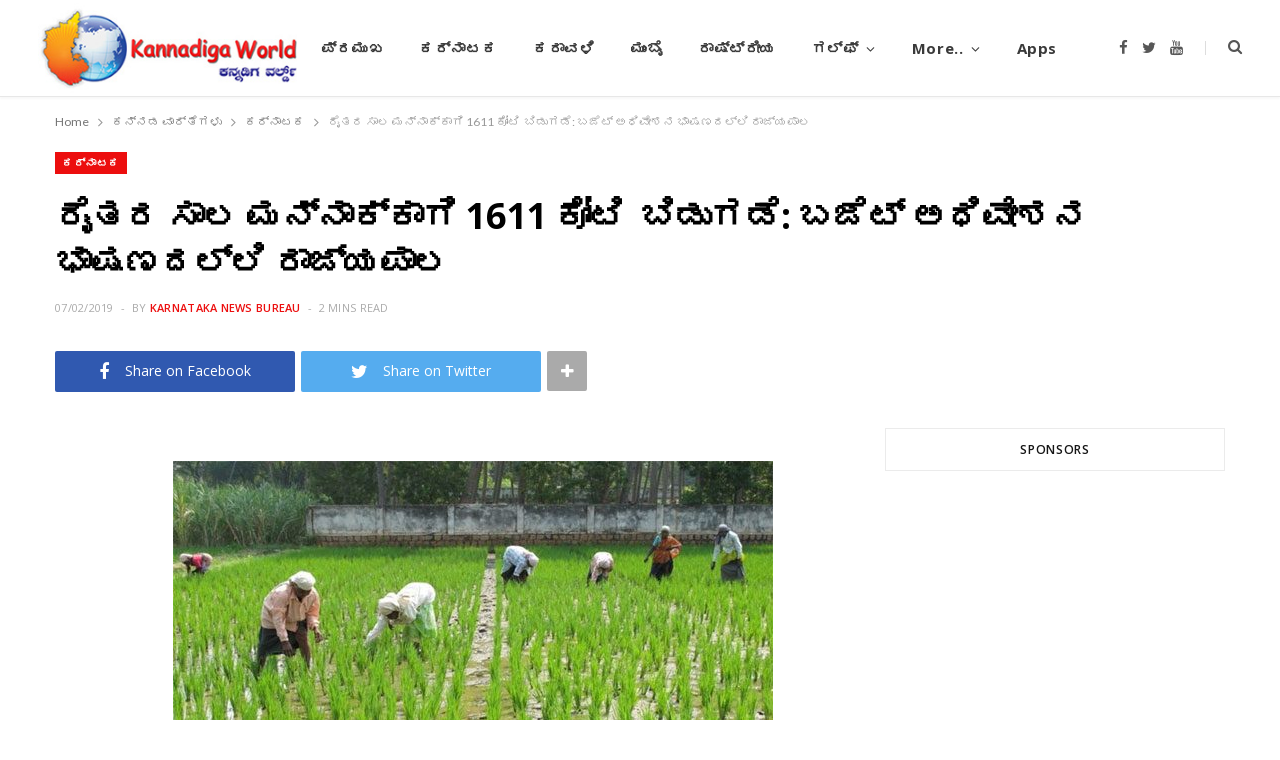

--- FILE ---
content_type: text/html; charset=UTF-8
request_url: https://www.kannadigaworld.com/kannada/karnataka-kn/370184.html
body_size: 12192
content:
<!DOCTYPE html>
<html lang="en-US" prefix="og: http://ogp.me/ns# article: http://ogp.me/ns/article#">

<head>

	<meta charset="UTF-8" />
	<meta http-equiv="x-ua-compatible" content="ie=edge" />
	<meta name="viewport" content="width=device-width, initial-scale=1" />
	<link rel="pingback" href="https://www.kannadigaworld.com/xmlrpc.php" />
	<link rel="profile" href="http://gmpg.org/xfn/11" />
	
	<title>ರೈತರ ಸಾಲ ಮನ್ನಾಕ್ಕಾಗಿ 1611 ಕೋಟಿ  ಬಿಡುಗಡೆ: ಬಜೆಟ್ ಅಧಿವೇಶನ ಭಾಷಣದಲ್ಲಿ ರಾಜ್ಯಪಾಲ &#8211; KANNADIGA WORLD</title>
<meta name='robots' content='max-image-preview:large' />
<link rel='dns-prefetch' href='//fonts.googleapis.com' />
<link rel='dns-prefetch' href='//s.w.org' />
<link rel="alternate" type="application/rss+xml" title="KANNADIGA WORLD &raquo; Feed" href="https://www.kannadigaworld.com/feed" />
<link rel="alternate" type="application/rss+xml" title="KANNADIGA WORLD &raquo; Comments Feed" href="https://www.kannadigaworld.com/comments/feed" />
<script type="text/javascript">
window._wpemojiSettings = {"baseUrl":"https:\/\/s.w.org\/images\/core\/emoji\/14.0.0\/72x72\/","ext":".png","svgUrl":"https:\/\/s.w.org\/images\/core\/emoji\/14.0.0\/svg\/","svgExt":".svg","source":{"concatemoji":"https:\/\/www.kannadigaworld.com\/wp-includes\/js\/wp-emoji-release.min.js?ver=6.0.11"}};
/*! This file is auto-generated */
!function(e,a,t){var n,r,o,i=a.createElement("canvas"),p=i.getContext&&i.getContext("2d");function s(e,t){var a=String.fromCharCode,e=(p.clearRect(0,0,i.width,i.height),p.fillText(a.apply(this,e),0,0),i.toDataURL());return p.clearRect(0,0,i.width,i.height),p.fillText(a.apply(this,t),0,0),e===i.toDataURL()}function c(e){var t=a.createElement("script");t.src=e,t.defer=t.type="text/javascript",a.getElementsByTagName("head")[0].appendChild(t)}for(o=Array("flag","emoji"),t.supports={everything:!0,everythingExceptFlag:!0},r=0;r<o.length;r++)t.supports[o[r]]=function(e){if(!p||!p.fillText)return!1;switch(p.textBaseline="top",p.font="600 32px Arial",e){case"flag":return s([127987,65039,8205,9895,65039],[127987,65039,8203,9895,65039])?!1:!s([55356,56826,55356,56819],[55356,56826,8203,55356,56819])&&!s([55356,57332,56128,56423,56128,56418,56128,56421,56128,56430,56128,56423,56128,56447],[55356,57332,8203,56128,56423,8203,56128,56418,8203,56128,56421,8203,56128,56430,8203,56128,56423,8203,56128,56447]);case"emoji":return!s([129777,127995,8205,129778,127999],[129777,127995,8203,129778,127999])}return!1}(o[r]),t.supports.everything=t.supports.everything&&t.supports[o[r]],"flag"!==o[r]&&(t.supports.everythingExceptFlag=t.supports.everythingExceptFlag&&t.supports[o[r]]);t.supports.everythingExceptFlag=t.supports.everythingExceptFlag&&!t.supports.flag,t.DOMReady=!1,t.readyCallback=function(){t.DOMReady=!0},t.supports.everything||(n=function(){t.readyCallback()},a.addEventListener?(a.addEventListener("DOMContentLoaded",n,!1),e.addEventListener("load",n,!1)):(e.attachEvent("onload",n),a.attachEvent("onreadystatechange",function(){"complete"===a.readyState&&t.readyCallback()})),(e=t.source||{}).concatemoji?c(e.concatemoji):e.wpemoji&&e.twemoji&&(c(e.twemoji),c(e.wpemoji)))}(window,document,window._wpemojiSettings);
</script>
<style type="text/css">
img.wp-smiley,
img.emoji {
	display: inline !important;
	border: none !important;
	box-shadow: none !important;
	height: 1em !important;
	width: 1em !important;
	margin: 0 0.07em !important;
	vertical-align: -0.1em !important;
	background: none !important;
	padding: 0 !important;
}
</style>
	<link rel='stylesheet' id='cheerup-core-css'  href='https://www.kannadigaworld.com/wp-content/themes/cheerup/style.css?ver=7.8.0' type='text/css' media='all' />
<link rel='stylesheet' id='wp-block-library-css'  href='https://www.kannadigaworld.com/wp-includes/css/dist/block-library/style.min.css?ver=6.0.11' type='text/css' media='all' />
<style id='global-styles-inline-css' type='text/css'>
body{--wp--preset--color--black: #000000;--wp--preset--color--cyan-bluish-gray: #abb8c3;--wp--preset--color--white: #ffffff;--wp--preset--color--pale-pink: #f78da7;--wp--preset--color--vivid-red: #cf2e2e;--wp--preset--color--luminous-vivid-orange: #ff6900;--wp--preset--color--luminous-vivid-amber: #fcb900;--wp--preset--color--light-green-cyan: #7bdcb5;--wp--preset--color--vivid-green-cyan: #00d084;--wp--preset--color--pale-cyan-blue: #8ed1fc;--wp--preset--color--vivid-cyan-blue: #0693e3;--wp--preset--color--vivid-purple: #9b51e0;--wp--preset--gradient--vivid-cyan-blue-to-vivid-purple: linear-gradient(135deg,rgba(6,147,227,1) 0%,rgb(155,81,224) 100%);--wp--preset--gradient--light-green-cyan-to-vivid-green-cyan: linear-gradient(135deg,rgb(122,220,180) 0%,rgb(0,208,130) 100%);--wp--preset--gradient--luminous-vivid-amber-to-luminous-vivid-orange: linear-gradient(135deg,rgba(252,185,0,1) 0%,rgba(255,105,0,1) 100%);--wp--preset--gradient--luminous-vivid-orange-to-vivid-red: linear-gradient(135deg,rgba(255,105,0,1) 0%,rgb(207,46,46) 100%);--wp--preset--gradient--very-light-gray-to-cyan-bluish-gray: linear-gradient(135deg,rgb(238,238,238) 0%,rgb(169,184,195) 100%);--wp--preset--gradient--cool-to-warm-spectrum: linear-gradient(135deg,rgb(74,234,220) 0%,rgb(151,120,209) 20%,rgb(207,42,186) 40%,rgb(238,44,130) 60%,rgb(251,105,98) 80%,rgb(254,248,76) 100%);--wp--preset--gradient--blush-light-purple: linear-gradient(135deg,rgb(255,206,236) 0%,rgb(152,150,240) 100%);--wp--preset--gradient--blush-bordeaux: linear-gradient(135deg,rgb(254,205,165) 0%,rgb(254,45,45) 50%,rgb(107,0,62) 100%);--wp--preset--gradient--luminous-dusk: linear-gradient(135deg,rgb(255,203,112) 0%,rgb(199,81,192) 50%,rgb(65,88,208) 100%);--wp--preset--gradient--pale-ocean: linear-gradient(135deg,rgb(255,245,203) 0%,rgb(182,227,212) 50%,rgb(51,167,181) 100%);--wp--preset--gradient--electric-grass: linear-gradient(135deg,rgb(202,248,128) 0%,rgb(113,206,126) 100%);--wp--preset--gradient--midnight: linear-gradient(135deg,rgb(2,3,129) 0%,rgb(40,116,252) 100%);--wp--preset--duotone--dark-grayscale: url('#wp-duotone-dark-grayscale');--wp--preset--duotone--grayscale: url('#wp-duotone-grayscale');--wp--preset--duotone--purple-yellow: url('#wp-duotone-purple-yellow');--wp--preset--duotone--blue-red: url('#wp-duotone-blue-red');--wp--preset--duotone--midnight: url('#wp-duotone-midnight');--wp--preset--duotone--magenta-yellow: url('#wp-duotone-magenta-yellow');--wp--preset--duotone--purple-green: url('#wp-duotone-purple-green');--wp--preset--duotone--blue-orange: url('#wp-duotone-blue-orange');--wp--preset--font-size--small: 13px;--wp--preset--font-size--medium: 20px;--wp--preset--font-size--large: 36px;--wp--preset--font-size--x-large: 42px;}.has-black-color{color: var(--wp--preset--color--black) !important;}.has-cyan-bluish-gray-color{color: var(--wp--preset--color--cyan-bluish-gray) !important;}.has-white-color{color: var(--wp--preset--color--white) !important;}.has-pale-pink-color{color: var(--wp--preset--color--pale-pink) !important;}.has-vivid-red-color{color: var(--wp--preset--color--vivid-red) !important;}.has-luminous-vivid-orange-color{color: var(--wp--preset--color--luminous-vivid-orange) !important;}.has-luminous-vivid-amber-color{color: var(--wp--preset--color--luminous-vivid-amber) !important;}.has-light-green-cyan-color{color: var(--wp--preset--color--light-green-cyan) !important;}.has-vivid-green-cyan-color{color: var(--wp--preset--color--vivid-green-cyan) !important;}.has-pale-cyan-blue-color{color: var(--wp--preset--color--pale-cyan-blue) !important;}.has-vivid-cyan-blue-color{color: var(--wp--preset--color--vivid-cyan-blue) !important;}.has-vivid-purple-color{color: var(--wp--preset--color--vivid-purple) !important;}.has-black-background-color{background-color: var(--wp--preset--color--black) !important;}.has-cyan-bluish-gray-background-color{background-color: var(--wp--preset--color--cyan-bluish-gray) !important;}.has-white-background-color{background-color: var(--wp--preset--color--white) !important;}.has-pale-pink-background-color{background-color: var(--wp--preset--color--pale-pink) !important;}.has-vivid-red-background-color{background-color: var(--wp--preset--color--vivid-red) !important;}.has-luminous-vivid-orange-background-color{background-color: var(--wp--preset--color--luminous-vivid-orange) !important;}.has-luminous-vivid-amber-background-color{background-color: var(--wp--preset--color--luminous-vivid-amber) !important;}.has-light-green-cyan-background-color{background-color: var(--wp--preset--color--light-green-cyan) !important;}.has-vivid-green-cyan-background-color{background-color: var(--wp--preset--color--vivid-green-cyan) !important;}.has-pale-cyan-blue-background-color{background-color: var(--wp--preset--color--pale-cyan-blue) !important;}.has-vivid-cyan-blue-background-color{background-color: var(--wp--preset--color--vivid-cyan-blue) !important;}.has-vivid-purple-background-color{background-color: var(--wp--preset--color--vivid-purple) !important;}.has-black-border-color{border-color: var(--wp--preset--color--black) !important;}.has-cyan-bluish-gray-border-color{border-color: var(--wp--preset--color--cyan-bluish-gray) !important;}.has-white-border-color{border-color: var(--wp--preset--color--white) !important;}.has-pale-pink-border-color{border-color: var(--wp--preset--color--pale-pink) !important;}.has-vivid-red-border-color{border-color: var(--wp--preset--color--vivid-red) !important;}.has-luminous-vivid-orange-border-color{border-color: var(--wp--preset--color--luminous-vivid-orange) !important;}.has-luminous-vivid-amber-border-color{border-color: var(--wp--preset--color--luminous-vivid-amber) !important;}.has-light-green-cyan-border-color{border-color: var(--wp--preset--color--light-green-cyan) !important;}.has-vivid-green-cyan-border-color{border-color: var(--wp--preset--color--vivid-green-cyan) !important;}.has-pale-cyan-blue-border-color{border-color: var(--wp--preset--color--pale-cyan-blue) !important;}.has-vivid-cyan-blue-border-color{border-color: var(--wp--preset--color--vivid-cyan-blue) !important;}.has-vivid-purple-border-color{border-color: var(--wp--preset--color--vivid-purple) !important;}.has-vivid-cyan-blue-to-vivid-purple-gradient-background{background: var(--wp--preset--gradient--vivid-cyan-blue-to-vivid-purple) !important;}.has-light-green-cyan-to-vivid-green-cyan-gradient-background{background: var(--wp--preset--gradient--light-green-cyan-to-vivid-green-cyan) !important;}.has-luminous-vivid-amber-to-luminous-vivid-orange-gradient-background{background: var(--wp--preset--gradient--luminous-vivid-amber-to-luminous-vivid-orange) !important;}.has-luminous-vivid-orange-to-vivid-red-gradient-background{background: var(--wp--preset--gradient--luminous-vivid-orange-to-vivid-red) !important;}.has-very-light-gray-to-cyan-bluish-gray-gradient-background{background: var(--wp--preset--gradient--very-light-gray-to-cyan-bluish-gray) !important;}.has-cool-to-warm-spectrum-gradient-background{background: var(--wp--preset--gradient--cool-to-warm-spectrum) !important;}.has-blush-light-purple-gradient-background{background: var(--wp--preset--gradient--blush-light-purple) !important;}.has-blush-bordeaux-gradient-background{background: var(--wp--preset--gradient--blush-bordeaux) !important;}.has-luminous-dusk-gradient-background{background: var(--wp--preset--gradient--luminous-dusk) !important;}.has-pale-ocean-gradient-background{background: var(--wp--preset--gradient--pale-ocean) !important;}.has-electric-grass-gradient-background{background: var(--wp--preset--gradient--electric-grass) !important;}.has-midnight-gradient-background{background: var(--wp--preset--gradient--midnight) !important;}.has-small-font-size{font-size: var(--wp--preset--font-size--small) !important;}.has-medium-font-size{font-size: var(--wp--preset--font-size--medium) !important;}.has-large-font-size{font-size: var(--wp--preset--font-size--large) !important;}.has-x-large-font-size{font-size: var(--wp--preset--font-size--x-large) !important;}
</style>
<link rel='stylesheet' id='cheerup-fonts-css'  href='https://fonts.googleapis.com/css?family=Lato%3A400%2C400i%2C700%2C900%7COpen+Sans%3A400%2C600%2C700%2C800' type='text/css' media='all' />
<link rel='stylesheet' id='magnific-popup-css'  href='https://www.kannadigaworld.com/wp-content/themes/cheerup/css/lightbox.css?ver=7.8.0' type='text/css' media='all' />
<link rel='stylesheet' id='cheerup-icons-css'  href='https://www.kannadigaworld.com/wp-content/themes/cheerup/css/icons/icons.css?ver=7.8.0' type='text/css' media='all' />
<link rel='stylesheet' id='cheerup-skin-css'  href='https://www.kannadigaworld.com/wp-content/themes/cheerup/css/skin-magazine.css?ver=7.8.0' type='text/css' media='all' />
<link rel='stylesheet' id='cheerup-child-css'  href='https://www.kannadigaworld.com/wp-content/themes/kworld2022/style.css?ver=6.0.11' type='text/css' media='all' />
<style id='cheerup-child-inline-css' type='text/css'>
@media (min-width: 1200px) { .main-head .social-icons a { font-size: 6px; } }


</style>
<script type='text/javascript' src='https://www.kannadigaworld.com/wp-includes/js/jquery/jquery.min.js?ver=3.6.0' id='jquery-core-js'></script>
<script type='text/javascript' src='https://www.kannadigaworld.com/wp-includes/js/jquery/jquery-migrate.min.js?ver=3.3.2' id='jquery-migrate-js'></script>
<script nomodule type='text/javascript' src='https://www.kannadigaworld.com/wp-content/themes/cheerup/js/ie-polyfills.js?ver=7.8.0' id='cheerup-ie-polyfills-js'></script>
<link rel="https://api.w.org/" href="https://www.kannadigaworld.com/wp-json/" /><link rel="alternate" type="application/json" href="https://www.kannadigaworld.com/wp-json/wp/v2/posts/370184" /><link rel="EditURI" type="application/rsd+xml" title="RSD" href="https://www.kannadigaworld.com/xmlrpc.php?rsd" />
<link rel="wlwmanifest" type="application/wlwmanifest+xml" href="https://www.kannadigaworld.com/wp-includes/wlwmanifest.xml" /> 
<meta name="generator" content="WordPress 6.0.11" />
<link rel="canonical" href="https://www.kannadigaworld.com/kannada/karnataka-kn/370184.html" />
<link rel='shortlink' href='https://www.kannadigaworld.com/?p=370184' />
<link rel="alternate" type="application/json+oembed" href="https://www.kannadigaworld.com/wp-json/oembed/1.0/embed?url=https%3A%2F%2Fwww.kannadigaworld.com%2Fkannada%2Fkarnataka-kn%2F370184.html" />
<link rel="alternate" type="text/xml+oembed" href="https://www.kannadigaworld.com/wp-json/oembed/1.0/embed?url=https%3A%2F%2Fwww.kannadigaworld.com%2Fkannada%2Fkarnataka-kn%2F370184.html&#038;format=xml" />
			<meta property="fb:pages" content="277820092354277" />
			<meta property="og:title" name="og:title" content="ರೈತರ ಸಾಲ ಮನ್ನಾಕ್ಕಾಗಿ 1611 ಕೋಟಿ  ಬಿಡುಗಡೆ: ಬಜೆಟ್ ಅಧಿವೇಶನ ಭಾಷಣದಲ್ಲಿ ರಾಜ್ಯಪಾಲ" />
<meta property="og:type" name="og:type" content="article" />
<meta property="og:image" name="og:image" content="https://www.kannadigaworld.com/wp-content/uploads/2019/02/farmer-1.jpg" />
<meta property="og:url" name="og:url" content="https://www.kannadigaworld.com/kannada/karnataka-kn/370184.html" />
<meta property="og:description" name="og:description" content="ಬೆಂಗಳೂರು: ರಾಜ್ಯದ 3.28 ಲಕ್ಷ ರೈತರ ಬೆಳೆ ಸಾಲ ಮನ್ನಾಕ್ಕಾಗಿ ಈ ವರ್ಷದ ಜನವರಿಗೆ ಅಂತ್ಯದವರೆಗೆ 1611 ಕೋಟಿ ರೂ ಹಣವನ್ನು ಸರ್ಕಾರ ಬಿಡುಗಡೆ ಮಾಡಿದೆ ಎಂದು ರಾಜ್ಯಪಾಲ ವಜೂಭಾಯಿ ವಾಲಾ ಹೇಳಿದ್ದಾರೆ. ಜಂಟಿ ಅಧಿವೇಶನದ ತಮ್ಮ ಭಾಷಣದಲ್ಲಿ ಅವರು, ರಾಜ್ಯದ 156 ತಾಲೂಕುಗಳಲ್ಲಿ ತೀವ್ರ ಬರ ಪರಿಸ್ಥಿತಿ ಇದ್ದು, ಜನರಿಗೆ ಕುಡಿಯುವ ನೀರು, ಜಾನುವಾರುಗಳಿಗೆ ಮೇವು, ಉದ್ಯೋಗ ಸೃಷ್ಟಿಗೆ ಸರ್ಕಾರ ಹೆಚ್ಚಿನ ಒತ್ತು ನೀಡಿದೆ. ಹಸಿರು ಮೇವು ಬೆಳೆಸಲು ರೈತರಿಗೆ 8.11 ಲಕ್ಷ ಮೇವು ಕಿಟ್" />
<meta property="og:locale" name="og:locale" content="en_US" />
<meta property="og:site_name" name="og:site_name" content="KANNADIGA WORLD" />
<meta property="twitter:card" name="twitter:card" content="summary_large_image" />
<meta property="article:section" name="article:section" content="ಕರ್ನಾಟಕ" />
<meta property="article:published_time" name="article:published_time" content="2019-02-07T03:05:56+05:30" />
<meta property="article:modified_time" name="article:modified_time" content="2019-02-07T03:05:56+05:30" />
<meta property="article:author" name="article:author" content="https://www.kannadigaworld.com/author/mahesh" />
<meta property="fb:app_id" content="397272597055714" />
<script>var Sphere_Plugin = {"ajaxurl":"https:\/\/www.kannadigaworld.com\/wp-admin\/admin-ajax.php"};</script><noscript><style> .wpb_animate_when_almost_visible { opacity: 1; }</style></noscript>
</head>

<body class="post-template-default single single-post postid-370184 single-format-standard right-sidebar lazy-normal layout-magazine skin-magazine has-lb has-lb-s wpb-js-composer js-comp-ver-6.9.0 vc_responsive">

<svg xmlns="http://www.w3.org/2000/svg" viewBox="0 0 0 0" width="0" height="0" focusable="false" role="none" style="visibility: hidden; position: absolute; left: -9999px; overflow: hidden;" ><defs><filter id="wp-duotone-dark-grayscale"><feColorMatrix color-interpolation-filters="sRGB" type="matrix" values=" .299 .587 .114 0 0 .299 .587 .114 0 0 .299 .587 .114 0 0 .299 .587 .114 0 0 " /><feComponentTransfer color-interpolation-filters="sRGB" ><feFuncR type="table" tableValues="0 0.49803921568627" /><feFuncG type="table" tableValues="0 0.49803921568627" /><feFuncB type="table" tableValues="0 0.49803921568627" /><feFuncA type="table" tableValues="1 1" /></feComponentTransfer><feComposite in2="SourceGraphic" operator="in" /></filter></defs></svg><svg xmlns="http://www.w3.org/2000/svg" viewBox="0 0 0 0" width="0" height="0" focusable="false" role="none" style="visibility: hidden; position: absolute; left: -9999px; overflow: hidden;" ><defs><filter id="wp-duotone-grayscale"><feColorMatrix color-interpolation-filters="sRGB" type="matrix" values=" .299 .587 .114 0 0 .299 .587 .114 0 0 .299 .587 .114 0 0 .299 .587 .114 0 0 " /><feComponentTransfer color-interpolation-filters="sRGB" ><feFuncR type="table" tableValues="0 1" /><feFuncG type="table" tableValues="0 1" /><feFuncB type="table" tableValues="0 1" /><feFuncA type="table" tableValues="1 1" /></feComponentTransfer><feComposite in2="SourceGraphic" operator="in" /></filter></defs></svg><svg xmlns="http://www.w3.org/2000/svg" viewBox="0 0 0 0" width="0" height="0" focusable="false" role="none" style="visibility: hidden; position: absolute; left: -9999px; overflow: hidden;" ><defs><filter id="wp-duotone-purple-yellow"><feColorMatrix color-interpolation-filters="sRGB" type="matrix" values=" .299 .587 .114 0 0 .299 .587 .114 0 0 .299 .587 .114 0 0 .299 .587 .114 0 0 " /><feComponentTransfer color-interpolation-filters="sRGB" ><feFuncR type="table" tableValues="0.54901960784314 0.98823529411765" /><feFuncG type="table" tableValues="0 1" /><feFuncB type="table" tableValues="0.71764705882353 0.25490196078431" /><feFuncA type="table" tableValues="1 1" /></feComponentTransfer><feComposite in2="SourceGraphic" operator="in" /></filter></defs></svg><svg xmlns="http://www.w3.org/2000/svg" viewBox="0 0 0 0" width="0" height="0" focusable="false" role="none" style="visibility: hidden; position: absolute; left: -9999px; overflow: hidden;" ><defs><filter id="wp-duotone-blue-red"><feColorMatrix color-interpolation-filters="sRGB" type="matrix" values=" .299 .587 .114 0 0 .299 .587 .114 0 0 .299 .587 .114 0 0 .299 .587 .114 0 0 " /><feComponentTransfer color-interpolation-filters="sRGB" ><feFuncR type="table" tableValues="0 1" /><feFuncG type="table" tableValues="0 0.27843137254902" /><feFuncB type="table" tableValues="0.5921568627451 0.27843137254902" /><feFuncA type="table" tableValues="1 1" /></feComponentTransfer><feComposite in2="SourceGraphic" operator="in" /></filter></defs></svg><svg xmlns="http://www.w3.org/2000/svg" viewBox="0 0 0 0" width="0" height="0" focusable="false" role="none" style="visibility: hidden; position: absolute; left: -9999px; overflow: hidden;" ><defs><filter id="wp-duotone-midnight"><feColorMatrix color-interpolation-filters="sRGB" type="matrix" values=" .299 .587 .114 0 0 .299 .587 .114 0 0 .299 .587 .114 0 0 .299 .587 .114 0 0 " /><feComponentTransfer color-interpolation-filters="sRGB" ><feFuncR type="table" tableValues="0 0" /><feFuncG type="table" tableValues="0 0.64705882352941" /><feFuncB type="table" tableValues="0 1" /><feFuncA type="table" tableValues="1 1" /></feComponentTransfer><feComposite in2="SourceGraphic" operator="in" /></filter></defs></svg><svg xmlns="http://www.w3.org/2000/svg" viewBox="0 0 0 0" width="0" height="0" focusable="false" role="none" style="visibility: hidden; position: absolute; left: -9999px; overflow: hidden;" ><defs><filter id="wp-duotone-magenta-yellow"><feColorMatrix color-interpolation-filters="sRGB" type="matrix" values=" .299 .587 .114 0 0 .299 .587 .114 0 0 .299 .587 .114 0 0 .299 .587 .114 0 0 " /><feComponentTransfer color-interpolation-filters="sRGB" ><feFuncR type="table" tableValues="0.78039215686275 1" /><feFuncG type="table" tableValues="0 0.94901960784314" /><feFuncB type="table" tableValues="0.35294117647059 0.47058823529412" /><feFuncA type="table" tableValues="1 1" /></feComponentTransfer><feComposite in2="SourceGraphic" operator="in" /></filter></defs></svg><svg xmlns="http://www.w3.org/2000/svg" viewBox="0 0 0 0" width="0" height="0" focusable="false" role="none" style="visibility: hidden; position: absolute; left: -9999px; overflow: hidden;" ><defs><filter id="wp-duotone-purple-green"><feColorMatrix color-interpolation-filters="sRGB" type="matrix" values=" .299 .587 .114 0 0 .299 .587 .114 0 0 .299 .587 .114 0 0 .299 .587 .114 0 0 " /><feComponentTransfer color-interpolation-filters="sRGB" ><feFuncR type="table" tableValues="0.65098039215686 0.40392156862745" /><feFuncG type="table" tableValues="0 1" /><feFuncB type="table" tableValues="0.44705882352941 0.4" /><feFuncA type="table" tableValues="1 1" /></feComponentTransfer><feComposite in2="SourceGraphic" operator="in" /></filter></defs></svg><svg xmlns="http://www.w3.org/2000/svg" viewBox="0 0 0 0" width="0" height="0" focusable="false" role="none" style="visibility: hidden; position: absolute; left: -9999px; overflow: hidden;" ><defs><filter id="wp-duotone-blue-orange"><feColorMatrix color-interpolation-filters="sRGB" type="matrix" values=" .299 .587 .114 0 0 .299 .587 .114 0 0 .299 .587 .114 0 0 .299 .587 .114 0 0 " /><feComponentTransfer color-interpolation-filters="sRGB" ><feFuncR type="table" tableValues="0.098039215686275 1" /><feFuncG type="table" tableValues="0 0.66274509803922" /><feFuncB type="table" tableValues="0.84705882352941 0.41960784313725" /><feFuncA type="table" tableValues="1 1" /></feComponentTransfer><feComposite in2="SourceGraphic" operator="in" /></filter></defs></svg>
<div class="main-wrap">

	
		
		
<header id="main-head" class="main-head head-nav-below simple has-search-modal">

	<div class="inner inner-head ts-contain" data-sticky-bar="1">
		<div class="wrap">
		
			<div class="left-contain">
				<span class="mobile-nav"><i class="tsi tsi-bars"></i></span>	
			
						<div class="title">
			
			<a href="https://www.kannadigaworld.com/" title="KANNADIGA WORLD" rel="home">
			
							
									
		<img class="mobile-logo" src="https://www.kannadigaworld.com/wp-content/uploads/2014/11/kw-logo3.jpg" width="144" height="50" 
			alt="KANNADIGA WORLD" />

						
				<img src="https://www.kannadigaworld.com/wp-content/uploads/2014/11/kw-logo3.jpg" class="logo-image" alt="KANNADIGA WORLD" />

						
			</a>
		
		</div>			
			</div>
				
				
			<div class="navigation-wrap inline">
								
				<nav class="navigation inline simple light" data-sticky-bar="1">
					<div class="menu-main-primary-container"><ul id="menu-main-primary" class="menu"><li id="menu-item-4" class="menu-item menu-item-type-custom menu-item-object-custom menu-item-4"><a href="/">ಮುಖಪುಟ</a></li>
<li id="menu-item-747" class="menu-item menu-item-type-taxonomy menu-item-object-category menu-cat-28 menu-item-747"><a href="https://www.kannadigaworld.com/category/news/topnews">ಪ್ರಮುಖ</a></li>
<li id="menu-item-100526" class="menu-item menu-item-type-taxonomy menu-item-object-category current-post-ancestor current-menu-parent current-post-parent menu-cat-52 menu-item-100526"><a href="https://www.kannadigaworld.com/category/kannada/karnataka-kn">ಕರ್ನಾಟಕ</a></li>
<li id="menu-item-100525" class="menu-item menu-item-type-taxonomy menu-item-object-category menu-cat-51 menu-item-100525"><a href="https://www.kannadigaworld.com/category/kannada/karavali-kn">ಕರಾವಳಿ</a></li>
<li id="menu-item-100529" class="menu-item menu-item-type-taxonomy menu-item-object-category menu-cat-53 menu-item-100529"><a href="https://www.kannadigaworld.com/category/kannada/mumbai-kn">ಮುಂಬೈ</a></li>
<li id="menu-item-100530" class="menu-item menu-item-type-taxonomy menu-item-object-category menu-cat-54 menu-item-100530"><a href="https://www.kannadigaworld.com/category/kannada/india-kn">ರಾಷ್ಟ್ರೀಯ</a></li>
<li id="menu-item-100528" class="menu-item menu-item-type-taxonomy menu-item-object-category menu-item-has-children menu-cat-55 menu-item-100528"><a href="https://www.kannadigaworld.com/category/kannada/gulf-kn">ಗಲ್ಫ್</a>
<ul class="sub-menu">
	<li id="menu-item-280628" class="menu-item menu-item-type-taxonomy menu-item-object-category menu-cat-9 menu-item-280628"><a href="https://www.kannadigaworld.com/category/news/gulf/bahrain">Bahrain</a></li>
	<li id="menu-item-280629" class="menu-item menu-item-type-taxonomy menu-item-object-category menu-cat-10 menu-item-280629"><a href="https://www.kannadigaworld.com/category/news/gulf/kuwait">Kuwait</a></li>
	<li id="menu-item-280630" class="menu-item menu-item-type-taxonomy menu-item-object-category menu-cat-11 menu-item-280630"><a href="https://www.kannadigaworld.com/category/news/gulf/oman">Oman</a></li>
	<li id="menu-item-280631" class="menu-item menu-item-type-taxonomy menu-item-object-category menu-cat-18 menu-item-280631"><a href="https://www.kannadigaworld.com/category/news/gulf/qatar">Qatar</a></li>
	<li id="menu-item-280632" class="menu-item menu-item-type-taxonomy menu-item-object-category menu-cat-12 menu-item-280632"><a href="https://www.kannadigaworld.com/category/news/gulf/saudi">Saudi Arabia</a></li>
	<li id="menu-item-280633" class="menu-item menu-item-type-taxonomy menu-item-object-category menu-cat-8 menu-item-280633"><a href="https://www.kannadigaworld.com/category/news/gulf/uae">UAE</a></li>
</ul>
</li>
<li id="menu-item-17" class="menu-item menu-item-type-custom menu-item-object-custom menu-item-has-children menu-item-17"><a href="#">More..</a>
<ul class="sub-menu">
	<li id="menu-item-20" class="menu-item menu-item-type-taxonomy menu-item-object-category menu-cat-7 menu-item-20"><a href="https://www.kannadigaworld.com/category/news/international">International</a></li>
	<li id="menu-item-23" class="menu-item menu-item-type-taxonomy menu-item-object-category menu-cat-17 menu-item-23"><a href="https://www.kannadigaworld.com/category/news/culture">Culture &#038; Litrature</a></li>
	<li id="menu-item-7597" class="menu-item menu-item-type-taxonomy menu-item-object-category menu-cat-41 menu-item-7597"><a href="https://www.kannadigaworld.com/category/news/culture/lifestyle">Lifestyle</a></li>
	<li id="menu-item-13785" class="menu-item menu-item-type-taxonomy menu-item-object-category menu-cat-25 menu-item-13785"><a href="https://www.kannadigaworld.com/category/news/entertainment">Entertainment</a></li>
	<li id="menu-item-13786" class="menu-item menu-item-type-taxonomy menu-item-object-category menu-cat-21 menu-item-13786"><a href="https://www.kannadigaworld.com/category/special/youthcorner">ಯುವಜನರ ವಿಭಾಗ</a></li>
	<li id="menu-item-100524" class="menu-item menu-item-type-taxonomy menu-item-object-category menu-cat-57 menu-item-100524"><a href="https://www.kannadigaworld.com/category/kannada/international-kn">ಅಂತರಾಷ್ಟ್ರೀಯ</a></li>
	<li id="menu-item-100527" class="menu-item menu-item-type-taxonomy menu-item-object-category menu-cat-56 menu-item-100527"><a href="https://www.kannadigaworld.com/category/kannada/sports-ent-kn">ಮನೋರಂಜನೆ</a></li>
</ul>
</li>
<li id="menu-item-227053" class="menu-item menu-item-type-post_type menu-item-object-page menu-item-227053"><a title="Mobile Apps" href="https://www.kannadigaworld.com/apps">Apps</a></li>
</ul></div>				</nav>
				
							</div>
			
			<div class="actions">
			
				
	
		<ul class="social-icons cf">
		
					
			<li><a href="https://facebook.com/KannadigaWorld" class="tsi tsi-facebook" target="_blank"><span class="visuallyhidden">Facebook</span></a></li>
									
					
			<li><a href="https://twitter.com/kannadigaworld" class="tsi tsi-twitter" target="_blank"><span class="visuallyhidden">Twitter</span></a></li>
									
					
			<li><a href="https://www.youtube.com/channel/UCmCXmvHh0bOJSS3B2x8idHQ" class="tsi tsi-youtube" target="_blank"><span class="visuallyhidden">YouTube</span></a></li>
									
					
		</ul>
	
								
								
					<a href="#" title="Search" class="search-link"><i class="tsi tsi-search"></i></a>
					
					<div class="search-box-overlay">
						<form method="get" class="search-form" action="https://www.kannadigaworld.com/">
						
							<button type="submit" class="search-submit"><i class="tsi tsi-search"></i></button>
							<input type="search" class="search-field" name="s" placeholder="Type and press enter" value="" required />
									
						</form>
					</div>
				
								
							
			</div>
		</div>
	</div>

</header> <!-- .main-head -->	
		
	
<nav class="breadcrumbs ts-contain" id="breadcrumb"><div class="inner wrap"><span><a href="https://www.kannadigaworld.com/"><span>Home</span></a></span> <span class="delim"><i class="tsi tsi-angle-right"></i></span> <span><a href="https://www.kannadigaworld.com/category/kannada"><span>ಕನ್ನಡ ವಾರ್ತೆಗಳು</span></a></span> <span class="delim"><i class="tsi tsi-angle-right"></i></span> <span><a href="https://www.kannadigaworld.com/category/kannada/karnataka-kn"><span>ಕರ್ನಾಟಕ</span></a></span> <span class="delim"><i class="tsi tsi-angle-right"></i></span> <span class="current">ರೈತರ ಸಾಲ ಮನ್ನಾಕ್ಕಾಗಿ 1611 ಕೋಟಿ  ಬಿಡುಗಡೆ: ಬಜೆಟ್ ಅಧಿವೇಶನ ಭಾಷಣದಲ್ಲಿ ರಾಜ್ಯಪಾಲ</span></div></nav>
<div class="main wrap">

	<div id="post-370184" class="single-magazine post-370184 post type-post status-publish format-standard has-post-thumbnail category-karnataka-kn">

	<div class="post-top cf">
		
				
		<span class="cat-label cf color"><a href="https://www.kannadigaworld.com/category/kannada/karnataka-kn" class="category" rel="category">ಕರ್ನಾಟಕ</a></span>
		
				
		<h1 class="post-title">ರೈತರ ಸಾಲ ಮನ್ನಾಕ್ಕಾಗಿ 1611 ಕೋಟಿ  ಬಿಡುಗಡೆ: ಬಜೆಟ್ ಅಧಿವೇಶನ ಭಾಷಣದಲ್ಲಿ ರಾಜ್ಯಪಾಲ</h1>
		
				
		<div class="post-meta post-meta-c post-meta-left the-post-meta has-below"><div class="below meta-below"><a href="https://www.kannadigaworld.com/kannada/karnataka-kn/370184.html" class="meta-item date-link">
						<time class="post-date" datetime="2019-02-07T03:05:56+05:30">07/02/2019</time>
					</a> <span class="meta-sep"></span> <span class="meta-item post-author"><span class="by">By</span> <a href="https://www.kannadigaworld.com/author/mahesh" title="Posts by Karnataka News Bureau" rel="author">Karnataka News Bureau</a></span> <span class="meta-sep"></span> <span class="meta-item read-time">2 Mins Read</span></div></div>
					
	
	<div class="post-share-b cf">
		
				
			<a href="https://www.facebook.com/sharer.php?u=https%3A%2F%2Fwww.kannadigaworld.com%2Fkannada%2Fkarnataka-kn%2F370184.html" class="cf service facebook" target="_blank" title="Share on Facebook">
				<i class="tsi tsi-facebook"></i>
				<span class="label">Share on Facebook</span>
			</a>
				
				
			<a href="https://twitter.com/intent/tweet?url=https%3A%2F%2Fwww.kannadigaworld.com%2Fkannada%2Fkarnataka-kn%2F370184.html&#038;text=%E0%B2%B0%E0%B3%88%E0%B2%A4%E0%B2%B0%20%E0%B2%B8%E0%B2%BE%E0%B2%B2%20%E0%B2%AE%E0%B2%A8%E0%B3%8D%E0%B2%A8%E0%B2%BE%E0%B2%95%E0%B3%8D%E0%B2%95%E0%B2%BE%E0%B2%97%E0%B2%BF%201611%20%E0%B2%95%E0%B3%8B%E0%B2%9F%E0%B2%BF%C2%A0%20%E0%B2%AC%E0%B2%BF%E0%B2%A1%E0%B3%81%E0%B2%97%E0%B2%A1%E0%B3%86%3A%20%E0%B2%AC%E0%B2%9C%E0%B3%86%E0%B2%9F%E0%B3%8D%20%E0%B2%85%E0%B2%A7%E0%B2%BF%E0%B2%B5%E0%B3%87%E0%B2%B6%E0%B2%A8%20%E0%B2%AD%E0%B2%BE%E0%B2%B7%E0%B2%A3%E0%B2%A6%E0%B2%B2%E0%B3%8D%E0%B2%B2%E0%B2%BF%20%E0%B2%B0%E0%B2%BE%E0%B2%9C%E0%B3%8D%E0%B2%AF%E0%B2%AA%E0%B2%BE%E0%B2%B2" class="cf service twitter" target="_blank" title="Share on Twitter">
				<i class="tsi tsi-twitter"></i>
				<span class="label">Share on Twitter</span>
			</a>
				
				
			<a href="https://pinterest.com/pin/create/button/?url=https%3A%2F%2Fwww.kannadigaworld.com%2Fkannada%2Fkarnataka-kn%2F370184.html&#038;media=https%3A%2F%2Fwww.kannadigaworld.com%2Fwp-content%2Fuploads%2F2019%2F02%2Ffarmer-1.jpg&#038;description=%E0%B2%B0%E0%B3%88%E0%B2%A4%E0%B2%B0%20%E0%B2%B8%E0%B2%BE%E0%B2%B2%20%E0%B2%AE%E0%B2%A8%E0%B3%8D%E0%B2%A8%E0%B2%BE%E0%B2%95%E0%B3%8D%E0%B2%95%E0%B2%BE%E0%B2%97%E0%B2%BF%201611%20%E0%B2%95%E0%B3%8B%E0%B2%9F%E0%B2%BF%C2%A0%20%E0%B2%AC%E0%B2%BF%E0%B2%A1%E0%B3%81%E0%B2%97%E0%B2%A1%E0%B3%86%3A%20%E0%B2%AC%E0%B2%9C%E0%B3%86%E0%B2%9F%E0%B3%8D%20%E0%B2%85%E0%B2%A7%E0%B2%BF%E0%B2%B5%E0%B3%87%E0%B2%B6%E0%B2%A8%20%E0%B2%AD%E0%B2%BE%E0%B2%B7%E0%B2%A3%E0%B2%A6%E0%B2%B2%E0%B3%8D%E0%B2%B2%E0%B2%BF%20%E0%B2%B0%E0%B2%BE%E0%B2%9C%E0%B3%8D%E0%B2%AF%E0%B2%AA%E0%B2%BE%E0%B2%B2" class="cf service pinterest" target="_blank" title="Pinterest">
				<i class="tsi tsi-pinterest"></i>
				<span class="label">Pinterest</span>
			</a>
				
				
			<a href="https://www.linkedin.com/shareArticle?mini=true&#038;url=https%3A%2F%2Fwww.kannadigaworld.com%2Fkannada%2Fkarnataka-kn%2F370184.html" class="cf service linkedin" target="_blank" title="LinkedIn">
				<i class="tsi tsi-linkedin"></i>
				<span class="label">LinkedIn</span>
			</a>
				
				
			<a href="https://www.tumblr.com/share/link?url=https%3A%2F%2Fwww.kannadigaworld.com%2Fkannada%2Fkarnataka-kn%2F370184.html&#038;name=%E0%B2%B0%E0%B3%88%E0%B2%A4%E0%B2%B0%20%E0%B2%B8%E0%B2%BE%E0%B2%B2%20%E0%B2%AE%E0%B2%A8%E0%B3%8D%E0%B2%A8%E0%B2%BE%E0%B2%95%E0%B3%8D%E0%B2%95%E0%B2%BE%E0%B2%97%E0%B2%BF%201611%20%E0%B2%95%E0%B3%8B%E0%B2%9F%E0%B2%BF%C2%A0%20%E0%B2%AC%E0%B2%BF%E0%B2%A1%E0%B3%81%E0%B2%97%E0%B2%A1%E0%B3%86%3A%20%E0%B2%AC%E0%B2%9C%E0%B3%86%E0%B2%9F%E0%B3%8D%20%E0%B2%85%E0%B2%A7%E0%B2%BF%E0%B2%B5%E0%B3%87%E0%B2%B6%E0%B2%A8%20%E0%B2%AD%E0%B2%BE%E0%B2%B7%E0%B2%A3%E0%B2%A6%E0%B2%B2%E0%B3%8D%E0%B2%B2%E0%B2%BF%20%E0%B2%B0%E0%B2%BE%E0%B2%9C%E0%B3%8D%E0%B2%AF%E0%B2%AA%E0%B2%BE%E0%B2%B2" class="cf service tumblr" target="_blank" title="Tumblr">
				<i class="tsi tsi-tumblr"></i>
				<span class="label">Tumblr</span>
			</a>
				
				
			<a href="mailto:?subject=%E0%B2%B0%E0%B3%88%E0%B2%A4%E0%B2%B0%20%E0%B2%B8%E0%B2%BE%E0%B2%B2%20%E0%B2%AE%E0%B2%A8%E0%B3%8D%E0%B2%A8%E0%B2%BE%E0%B2%95%E0%B3%8D%E0%B2%95%E0%B2%BE%E0%B2%97%E0%B2%BF%201611%20%E0%B2%95%E0%B3%8B%E0%B2%9F%E0%B2%BF%C2%A0%20%E0%B2%AC%E0%B2%BF%E0%B2%A1%E0%B3%81%E0%B2%97%E0%B2%A1%E0%B3%86%3A%20%E0%B2%AC%E0%B2%9C%E0%B3%86%E0%B2%9F%E0%B3%8D%20%E0%B2%85%E0%B2%A7%E0%B2%BF%E0%B2%B5%E0%B3%87%E0%B2%B6%E0%B2%A8%20%E0%B2%AD%E0%B2%BE%E0%B2%B7%E0%B2%A3%E0%B2%A6%E0%B2%B2%E0%B3%8D%E0%B2%B2%E0%B2%BF%20%E0%B2%B0%E0%B2%BE%E0%B2%9C%E0%B3%8D%E0%B2%AF%E0%B2%AA%E0%B2%BE%E0%B2%B2&#038;body=https%3A%2F%2Fwww.kannadigaworld.com%2Fkannada%2Fkarnataka-kn%2F370184.html" class="cf service email" target="_blank" title="Email">
				<i class="tsi tsi-envelope-o"></i>
				<span class="label">Email</span>
			</a>
				
				
					<a href="#" class="show-more"><i class="tsi tsi-plus"></i></a>
				
	</div>
	
				
	</div>


	<div class="ts-row cf">
		<div class="col-8 main-content cf">

			<article class="the-post">
			
				<header class="post-header cf">
			
										
				</header><!-- .post-header -->
			
							
					<div>
									
	
	<div class="post-share-float share-float-a is-hidden cf">
	
					<span class="share-text">Share</span>
		
		<div class="services">
		
				
			<a href="https://www.facebook.com/sharer.php?u=https%3A%2F%2Fwww.kannadigaworld.com%2Fkannada%2Fkarnataka-kn%2F370184.html" class="cf service facebook" target="_blank" title="Share on Facebook">
				<i class="tsi tsi-facebook"></i>
				<span class="label">Share on Facebook</span>
			</a>
				
				
			<a href="https://twitter.com/intent/tweet?url=https%3A%2F%2Fwww.kannadigaworld.com%2Fkannada%2Fkarnataka-kn%2F370184.html&text=%E0%B2%B0%E0%B3%88%E0%B2%A4%E0%B2%B0%20%E0%B2%B8%E0%B2%BE%E0%B2%B2%20%E0%B2%AE%E0%B2%A8%E0%B3%8D%E0%B2%A8%E0%B2%BE%E0%B2%95%E0%B3%8D%E0%B2%95%E0%B2%BE%E0%B2%97%E0%B2%BF%201611%20%E0%B2%95%E0%B3%8B%E0%B2%9F%E0%B2%BF%C2%A0%20%E0%B2%AC%E0%B2%BF%E0%B2%A1%E0%B3%81%E0%B2%97%E0%B2%A1%E0%B3%86%3A%20%E0%B2%AC%E0%B2%9C%E0%B3%86%E0%B2%9F%E0%B3%8D%20%E0%B2%85%E0%B2%A7%E0%B2%BF%E0%B2%B5%E0%B3%87%E0%B2%B6%E0%B2%A8%20%E0%B2%AD%E0%B2%BE%E0%B2%B7%E0%B2%A3%E0%B2%A6%E0%B2%B2%E0%B3%8D%E0%B2%B2%E0%B2%BF%20%E0%B2%B0%E0%B2%BE%E0%B2%9C%E0%B3%8D%E0%B2%AF%E0%B2%AA%E0%B2%BE%E0%B2%B2" class="cf service twitter" target="_blank" title="Share on Twitter">
				<i class="tsi tsi-twitter"></i>
				<span class="label">Share on Twitter</span>
			</a>
				
				
			<a href="mailto:?subject=%E0%B2%B0%E0%B3%88%E0%B2%A4%E0%B2%B0%20%E0%B2%B8%E0%B2%BE%E0%B2%B2%20%E0%B2%AE%E0%B2%A8%E0%B3%8D%E0%B2%A8%E0%B2%BE%E0%B2%95%E0%B3%8D%E0%B2%95%E0%B2%BE%E0%B2%97%E0%B2%BF%201611%20%E0%B2%95%E0%B3%8B%E0%B2%9F%E0%B2%BF%C2%A0%20%E0%B2%AC%E0%B2%BF%E0%B2%A1%E0%B3%81%E0%B2%97%E0%B2%A1%E0%B3%86%3A%20%E0%B2%AC%E0%B2%9C%E0%B3%86%E0%B2%9F%E0%B3%8D%20%E0%B2%85%E0%B2%A7%E0%B2%BF%E0%B2%B5%E0%B3%87%E0%B2%B6%E0%B2%A8%20%E0%B2%AD%E0%B2%BE%E0%B2%B7%E0%B2%A3%E0%B2%A6%E0%B2%B2%E0%B3%8D%E0%B2%B2%E0%B2%BF%20%E0%B2%B0%E0%B2%BE%E0%B2%9C%E0%B3%8D%E0%B2%AF%E0%B2%AA%E0%B2%BE%E0%B2%B2&body=https%3A%2F%2Fwww.kannadigaworld.com%2Fkannada%2Fkarnataka-kn%2F370184.html" class="cf service email" target="_blank" title="Email">
				<i class="tsi tsi-envelope-o"></i>
				<span class="label">Email</span>
			</a>
				
				
		</div>
		
	</div>
	
							</div>
		
		<div class="post-content description cf entry-content has-share-float content-spacious">


			<p><img class="size-medium wp-image-370186 aligncenter" src="https://www.kannadigaworld.com/wp-content/uploads/2019/02/farmer-1-600x340.jpg" alt="" width="600" height="340" /><br />
ಬೆಂಗಳೂರು: ರಾಜ್ಯದ 3.28 ಲಕ್ಷ ರೈತರ ಬೆಳೆ ಸಾಲ ಮನ್ನಾಕ್ಕಾಗಿ ಈ ವರ್ಷದ ಜನವರಿಗೆ ಅಂತ್ಯದವರೆಗೆ 1611 ಕೋಟಿ ರೂ ಹಣವನ್ನು ಸರ್ಕಾರ ಬಿಡುಗಡೆ ಮಾಡಿದೆ ಎಂದು ರಾಜ್ಯಪಾಲ ವಜೂಭಾಯಿ ವಾಲಾ ಹೇಳಿದ್ದಾರೆ.<br />
ಜಂಟಿ ಅಧಿವೇಶನದ ತಮ್ಮ ಭಾಷಣದಲ್ಲಿ ಅವರು, ರಾಜ್ಯದ 156 ತಾಲೂಕುಗಳಲ್ಲಿ ತೀವ್ರ ಬರ ಪರಿಸ್ಥಿತಿ ಇದ್ದು, ಜನರಿಗೆ ಕುಡಿಯುವ ನೀರು, ಜಾನುವಾರುಗಳಿಗೆ ಮೇವು, ಉದ್ಯೋಗ ಸೃಷ್ಟಿಗೆ ಸರ್ಕಾರ ಹೆಚ್ಚಿನ ಒತ್ತು ನೀಡಿದೆ. ಹಸಿರು ಮೇವು ಬೆಳೆಸಲು ರೈತರಿಗೆ 8.11 ಲಕ್ಷ ಮೇವು ಕಿಟ್ ಗಳನ್ನು ಉಚಿತವಾಗಿ ವಿತರಣೆ ಮಾಡಲಿದ್ದಾರೆ ಎಂದು ಹೇಳಿದ್ದಾರೆ.<br />
ಮಹತ್ಮಾಗಾಂಧಿ ರಾಷ್ಟ್ರೀಯ ಉದ್ಯೋಗ ಖಾತ್ರಿ ಯೋಜನೆ ಮೂಲಕ ಜನವರಿ ಅಂತ್ಯದವರೆಗೆ 18.56 ಲಕ್ಷ ಕುಟುಂಬಗಳಿಗೆ ಉದ್ಯೋಗ ಕಲ್ಪಿಸಲಾಗಿದೆ. ಬರಪೀಡಿತ ತಾಲೂಕುಗಳಲ್ಲಿ 150 ದಿನಗಳವರೆಗೆ ಉದ್ಯೋಗ ನೀಡಲಾಗುತ್ತಿದೆ. ಕೃಷಿ ಪದ್ಧತಿಯಲ್ಲಿ ಹೊಸ ಕ್ರಮಗಳನ್ನು ಅಳವಡಿಸಿಕೊಳ್ಳಲು ಮುಂದಾಗಿದ್ದು, ಶೂನ್ಯ ಬಂಡವಾಳದ ನೈಸರ್ಗಿಕ ಕೃಷಿ ಮತ್ತು ಇಸ್ರೇಲ್ ಮಾದರಿ ಅಳವಡಿಕೆ ಮೂಲಕ ಹೊಸ ಬದಲಾವಣೆ ಮತ್ತು ಸುಧಾರಣೆ ತರಲಾಗುತ್ತಿದೆ. ಇದಕ್ಕಾಗಿ ಇಸ್ರೇಲ್ ತಂತ್ರಜ್ಞಾನ ಆಧಾರಿತ ಕೃಷಿ ಜಾರಿಗೆ ತರಲು ವಿಶೇಷ ಅಭಿಯಾನ ನಿರ್ದೇಶನಾಲಯವನ್ನು ಸ್ಥಾಪಿಸಲಾಗಿದೆ ಎಂದು ರಾಜ್ಯಪಾಲರು ವಿವರಿಸಿದ್ದಾರೆ.<br />
ಹಸಿರು ವಲಯ ಹೆಚ್ಚಿಸಲು ಹಸಿರು ಕರ್ನಾಟಕ ಎಂಬ ಆಂದೋಲನ ಪ್ರಾರಂಭಿಸಲಾಗಿದೆ. ಕೃಷಿ ಮಾರುಕಟ್ಟೆಗಳನ್ನು ಆನ್‌ಲೈನ್‌ ವ್ಯವಸ್ಥೆಗೆ ಒಳಪಡಿಸಿದ್ದು ಇದರ ಪರಿಣಾಮ ರೈತರ ಆದಾಯ ಹೆಚ್ಚಳವಾಗಿದೆ.ಅವರಿಗೆ ಆಗುತ್ತಿದ್ದ ಮೋಸ ತಡೆಗೆ ನೆರವಾಗಿದೆ. ಮೀನು ಕೆಡೆದಂತೆ ಸಂರಕ್ಷಿಸಿಡಲು ಅನುಕೂಲವಾಗುವಂತೆ ‘ಮತ್ಸ್ಯ ಜೋಪಾಸನೆ’ ಎಂಬ ಯೋಜನೆಯಡಿ ಶೀತಲೀಕರಣ ಘಟಕಗಳನ್ನು ಸ್ಥಾಪಿಸಲಾಗಿದೆ. ರಾಜ್ಯದಲ್ಲಿ ತೋಟಗಾರಿಕಾ ಬೆಳೆಯನ್ನು ವಿಸ್ತರಿಸಲು ಅರ್ಹ ರೈತರಿಗೆ ನೆರವನ್ನು ಒದಗಿಸಲಾಗಿದೆ. 51.49 ಲಕ್ಷ ಸಸಿಗಳನ್ನು ವಿತರಿಸಲಾಗಿದೆ ಎಂದು ತಿಳಿಸಿದ್ದಾರೆ.<br />
ಕಬ್ಬು ಬೆಳೆಗಾರರಿಗೆ ಅನುಕೂಲವಾಗುವಂತೆ ಕಬ್ಬಿನ ಎಫ್ ಆರ್ ಪಿ (ಫೇರ್ ಅಂಡ್ ರೆಮ್ಯುನರೇಟಿವ್ ಫ್ರೈಸ್ ) ಒಂದೇ ಕಂತಿನಲ್ಲಿ ಸಂದಾಯ ಮಾಡಲು ಸಕ್ಕರೆ ಕಾರ್ಖಾನೆಗಳಿಗೆ ಸೂಕ್ತ ನಿರ್ದೇಶನ ನೀಡಲಾಗಿದೆ. ಬೆಂಗಳೂರಿನ ಕುಡಿಯುವ ನೀರಿನ ಅಗತ್ಯ ಪೂರೈಸಲು ಮೇಕೆದಾಟು ಯೋಜನೆಯನ್ನು ಜಾರಿಗೆ ತರಲು ಸರ್ಕಾರ ಕಟಿಬದ್ಧವಾಗಿದ್ದು, ಇದಕ್ಕೆ ಸಂಬಂಧಿಸಿದ ವಿಸ್ತೃತ ಯೋಜನಾ ವರದಿ ಸಿದ್ಧಪಡಿಸಲು ಕೇಂದ್ರ ಜಲ ಆಯೋಗ ಅನುಮತಿ ನೀಡಿದೆ ಎಂದು ಹೇಳಲು ಸಂತೋಷವಾಗಿದೆ ಎಂದು ರಾಜ್ಯಪಾಲರು ಹೇಳಿದ್ದಾರೆ.</p>
				
		</div><!-- .post-content -->
		
		<div class="the-post-foot cf">
		
						
	
			<div class="tag-share cf">

								
											<div class="post-share">
					
						
			<div class="post-share-icons cf">
			
				<span class="counters">

													
		<a href="#" class="likes-count tsi tsi-heart-o" data-id="370184" title=""><span class="number">0</span></a>
		
												
				</span>

								
					<a href="https://www.facebook.com/sharer.php?u=https%3A%2F%2Fwww.kannadigaworld.com%2Fkannada%2Fkarnataka-kn%2F370184.html" class="link facebook" target="_blank" title="Share on Facebook"><i class="tsi tsi-facebook"></i></a>
						
								
					<a href="https://twitter.com/intent/tweet?url=https%3A%2F%2Fwww.kannadigaworld.com%2Fkannada%2Fkarnataka-kn%2F370184.html&#038;text=%E0%B2%B0%E0%B3%88%E0%B2%A4%E0%B2%B0%20%E0%B2%B8%E0%B2%BE%E0%B2%B2%20%E0%B2%AE%E0%B2%A8%E0%B3%8D%E0%B2%A8%E0%B2%BE%E0%B2%95%E0%B3%8D%E0%B2%95%E0%B2%BE%E0%B2%97%E0%B2%BF%201611%20%E0%B2%95%E0%B3%8B%E0%B2%9F%E0%B2%BF%C2%A0%20%E0%B2%AC%E0%B2%BF%E0%B2%A1%E0%B3%81%E0%B2%97%E0%B2%A1%E0%B3%86%3A%20%E0%B2%AC%E0%B2%9C%E0%B3%86%E0%B2%9F%E0%B3%8D%20%E0%B2%85%E0%B2%A7%E0%B2%BF%E0%B2%B5%E0%B3%87%E0%B2%B6%E0%B2%A8%20%E0%B2%AD%E0%B2%BE%E0%B2%B7%E0%B2%A3%E0%B2%A6%E0%B2%B2%E0%B3%8D%E0%B2%B2%E0%B2%BF%20%E0%B2%B0%E0%B2%BE%E0%B2%9C%E0%B3%8D%E0%B2%AF%E0%B2%AA%E0%B2%BE%E0%B2%B2" class="link twitter" target="_blank" title="Share on Twitter"><i class="tsi tsi-twitter"></i></a>
						
								
					<a href="mailto:?subject=%E0%B2%B0%E0%B3%88%E0%B2%A4%E0%B2%B0%20%E0%B2%B8%E0%B2%BE%E0%B2%B2%20%E0%B2%AE%E0%B2%A8%E0%B3%8D%E0%B2%A8%E0%B2%BE%E0%B2%95%E0%B3%8D%E0%B2%95%E0%B2%BE%E0%B2%97%E0%B2%BF%201611%20%E0%B2%95%E0%B3%8B%E0%B2%9F%E0%B2%BF%C2%A0%20%E0%B2%AC%E0%B2%BF%E0%B2%A1%E0%B3%81%E0%B2%97%E0%B2%A1%E0%B3%86%3A%20%E0%B2%AC%E0%B2%9C%E0%B3%86%E0%B2%9F%E0%B3%8D%20%E0%B2%85%E0%B2%A7%E0%B2%BF%E0%B2%B5%E0%B3%87%E0%B2%B6%E0%B2%A8%20%E0%B2%AD%E0%B2%BE%E0%B2%B7%E0%B2%A3%E0%B2%A6%E0%B2%B2%E0%B3%8D%E0%B2%B2%E0%B2%BF%20%E0%B2%B0%E0%B2%BE%E0%B2%9C%E0%B3%8D%E0%B2%AF%E0%B2%AA%E0%B2%BE%E0%B2%B2&#038;body=https%3A%2F%2Fwww.kannadigaworld.com%2Fkannada%2Fkarnataka-kn%2F370184.html" class="link email" target="_blank" title="Email"><i class="tsi tsi-envelope-o"></i></a>
						
									
								
			</div>
			
						
		</div>									
			</div>
			
		</div>
		
				
				<div class="author-box author-box-b cf">
	
		<div class="image"><img alt='' src='https://secure.gravatar.com/avatar/edb59be84823e5450430a08a81423204?s=96&#038;d=mm&#038;r=g' srcset='https://secure.gravatar.com/avatar/edb59be84823e5450430a08a81423204?s=192&#038;d=mm&#038;r=g 2x' class='avatar avatar-96 photo' height='96' width='96' loading='lazy'/></div>
		
		<div class="content">
		
			<span class="author">
				<a href="https://www.kannadigaworld.com/author/mahesh" title="Posts by Karnataka News Bureau" rel="author">Karnataka News Bureau</a>			</span>
			
			<p class="text author-bio"></p>
			
			<ul class="social-icons">
							
				<li>
					<a href="http://kannadigaworld.com" class="tsi tsi-home" title="Website"> 
						<span class="visuallyhidden">Website</span></a>				
				</li>
				
				
						</ul>
			
		</div>
		
	</div>			
				
		
		
<div class="post-nav">


	<div class="post previous cf">
		<a href="https://www.kannadigaworld.com/kannada/india-kn/370179.html" title="Prev Post" class="nav-icon">
			<i class="tsi tsi-angle-left"></i>
		</a>
		
		<span class="content">
			
			<a href="https://www.kannadigaworld.com/kannada/india-kn/370179.html" class="image-link">
				<img width="150" height="150" src="[data-uri]" class="attachment-thumbnail size-thumbnail lazyload wp-post-image" alt="" loading="lazy" data-src="https://www.kannadigaworld.com/wp-content/uploads/2019/01/priyanka-1-150x150.jpg" />			</a>
			
			<div class="post-meta">
				<span class="label">Prev Post</span>
			
				<div class="post-meta post-meta-c post-meta-left has-below"><h2 class="is-title post-title"><a href="https://www.kannadigaworld.com/kannada/india-kn/370179.html">ನನ್ನ ಕುಟುಂಬಕ್ಕೆ ನಾನು ಬೆಂಬಲ ನೀಡುತ್ತೇನೆ: ರಾಜಕೀಯ ವಿರೋಧಿಗಳಿಗೆ ಪ್ರಿಯಾಂಕಾ ಸ್ಪಷ್ಟ ಸಂದೇಶ</a></h2><div class="below meta-below"><a href="https://www.kannadigaworld.com/kannada/india-kn/370179.html" class="meta-item date-link">
						<time class="post-date" datetime="2019-02-07T02:40:32+05:30">07/02/2019</time>
					</a></div></div>			</div>
		</span>
	</div>
		
	


	<div class="post next cf">
		<a href="https://www.kannadigaworld.com/kannada/karnataka-kn/370185.html" title="Next Post" class="nav-icon">
			<i class="tsi tsi-angle-right"></i>
		</a>
		
		<span class="content">
			
			<a href="https://www.kannadigaworld.com/kannada/karnataka-kn/370185.html" class="image-link">
				<img width="150" height="150" src="[data-uri]" class="attachment-thumbnail size-thumbnail lazyload wp-post-image" alt="" loading="lazy" data-src="https://www.kannadigaworld.com/wp-content/uploads/2019/02/arogya-150x150.jpg" />			</a>
			
			<div class="post-meta">
				<span class="label">Next Post</span>
				
				<div class="post-meta post-meta-c post-meta-right has-below"><h2 class="is-title post-title"><a href="https://www.kannadigaworld.com/kannada/karnataka-kn/370185.html">ಬಡವರ ಆರೋಗ್ಯ ಸುಧಾರಣೆಗೆ &#8216;ಆಯುಷ್ಮಾನ್ ಭಾರತ್ &#8211; ಆರೋಗ್ಯ ಕರ್ನಾಟಕ&#8217;</a></h2><div class="below meta-below"><a href="https://www.kannadigaworld.com/kannada/karnataka-kn/370185.html" class="meta-item date-link">
						<time class="post-date" datetime="2019-02-07T03:08:10+05:30">07/02/2019</time>
					</a></div></div>			</div>
		</span>
	</div>
		
	
</div>		
		

<section class="related-posts grid-3">

	<h4 class="section-head"><span class="title">Related Posts</span></h4> 
	
	<div class="ts-row posts cf">
	
			<article class="post col-4">

			<a href="https://www.kannadigaworld.com/news/topnews/477857.html" class="image-link media-ratio ratio-3-2"><span data-bgsrc="https://www.kannadigaworld.com/wp-content/uploads/2025/10/com.bongasoft.addremovewatermark_InShot_20251013_200517953-768x432.jpg" class="img bg-cover wp-post-image attachment-cheerup-768 size-cheerup-768 lazyload" role="img" data-bgset="https://www.kannadigaworld.com/wp-content/uploads/2025/10/com.bongasoft.addremovewatermark_InShot_20251013_200517953-768x432.jpg 768w, https://www.kannadigaworld.com/wp-content/uploads/2025/10/com.bongasoft.addremovewatermark_InShot_20251013_200517953-600x338.jpg 600w, https://www.kannadigaworld.com/wp-content/uploads/2025/10/com.bongasoft.addremovewatermark_InShot_20251013_200517953-800x450.jpg 800w, https://www.kannadigaworld.com/wp-content/uploads/2025/10/com.bongasoft.addremovewatermark_InShot_20251013_200517953-1536x864.jpg 1536w, https://www.kannadigaworld.com/wp-content/uploads/2025/10/com.bongasoft.addremovewatermark_InShot_20251013_200517953-450x253.jpg 450w, https://www.kannadigaworld.com/wp-content/uploads/2025/10/com.bongasoft.addremovewatermark_InShot_20251013_200517953-1170x658.jpg 1170w, https://www.kannadigaworld.com/wp-content/uploads/2025/10/com.bongasoft.addremovewatermark_InShot_20251013_200517953.jpg 1920w" data-sizes="(max-width: 270px) 100vw, 270px" title="ಖ್ಯಾತ ಹಾಸ್ಯ ನಟ, ಹಿರಿಯ ರಂಗಭೂಮಿ ಕಲಾವಿದ ರಾಜು ತಾಳಿಕೋಟಿ ವಿಧಿವಶ"></span></a>			
			<div class="content">
				
				<h3 class="post-title"><a href="https://www.kannadigaworld.com/news/topnews/477857.html" class="post-link">ಖ್ಯಾತ ಹಾಸ್ಯ ನಟ, ಹಿರಿಯ ರಂಗಭೂಮಿ ಕಲಾವಿದ ರಾಜು ತಾಳಿಕೋಟಿ ವಿಧಿವಶ</a></h3>

				<div class="post-meta post-meta-c has-below"><div class="below meta-below"><a href="https://www.kannadigaworld.com/news/topnews/477857.html" class="meta-item date-link">
						<time class="post-date" datetime="2025-10-13T20:07:14+05:30">13/10/2025</time>
					</a></div></div>
			</div>

		</article >
		
			<article class="post col-4">

			<a href="https://www.kannadigaworld.com/news/topnews/477814.html" class="image-link media-ratio ratio-3-2"><span data-bgsrc="https://www.kannadigaworld.com/wp-content/uploads/2025/10/com.bongasoft.addremovewatermark_InShot_20251013_110442541-768x768.jpg" class="img bg-cover wp-post-image attachment-cheerup-768 size-cheerup-768 lazyload" role="img" data-bgset="https://www.kannadigaworld.com/wp-content/uploads/2025/10/com.bongasoft.addremovewatermark_InShot_20251013_110442541-768x768.jpg 768w, https://www.kannadigaworld.com/wp-content/uploads/2025/10/com.bongasoft.addremovewatermark_InShot_20251013_110442541-450x450.jpg 450w, https://www.kannadigaworld.com/wp-content/uploads/2025/10/com.bongasoft.addremovewatermark_InShot_20251013_110442541-600x600.jpg 600w, https://www.kannadigaworld.com/wp-content/uploads/2025/10/com.bongasoft.addremovewatermark_InShot_20251013_110442541-1536x1536.jpg 1536w, https://www.kannadigaworld.com/wp-content/uploads/2025/10/com.bongasoft.addremovewatermark_InShot_20251013_110442541-1170x1170.jpg 1170w, https://www.kannadigaworld.com/wp-content/uploads/2025/10/com.bongasoft.addremovewatermark_InShot_20251013_110442541.jpg 1920w" data-sizes="(max-width: 270px) 100vw, 270px" title="ಊದಿಕೊಂಡಿದ್ದ ಕಾಲು, ನಿತ್ರಾಣವಾಗಿದ್ದ ದೇಹ: ಕಾಂತಾರ ಕ್ಲೈಮ್ಯಾಕ್ಸ್‌ ಶೂಟಿಂಗ್‌ ಫೋಟೋ ರಿವಿಲ್ ಮಾಡಿದ ರಿಷಬ್ ಶೆಟ್ಟಿ"></span></a>			
			<div class="content">
				
				<h3 class="post-title"><a href="https://www.kannadigaworld.com/news/topnews/477814.html" class="post-link">ಊದಿಕೊಂಡಿದ್ದ ಕಾಲು, ನಿತ್ರಾಣವಾಗಿದ್ದ ದೇಹ: ಕಾಂತಾರ ಕ್ಲೈಮ್ಯಾಕ್ಸ್‌ ಶೂಟಿಂಗ್‌ ಫೋಟೋ ರಿವಿಲ್ ಮಾಡಿದ ರಿಷಬ್ ಶೆಟ್ಟಿ</a></h3>

				<div class="post-meta post-meta-c has-below"><div class="below meta-below"><a href="https://www.kannadigaworld.com/news/topnews/477814.html" class="meta-item date-link">
						<time class="post-date" datetime="2025-10-13T11:22:36+05:30">13/10/2025</time>
					</a></div></div>
			</div>

		</article >
		
			<article class="post col-4">

			<a href="https://www.kannadigaworld.com/news/topnews/477804.html" class="image-link media-ratio ratio-3-2"><span data-bgsrc="https://www.kannadigaworld.com/wp-content/uploads/2025/10/com.bongasoft.addremovewatermark_InShot_20251011_181733894-768x432.jpg" class="img bg-cover wp-post-image attachment-cheerup-768 size-cheerup-768 lazyload" role="img" data-bgset="https://www.kannadigaworld.com/wp-content/uploads/2025/10/com.bongasoft.addremovewatermark_InShot_20251011_181733894-768x432.jpg 768w, https://www.kannadigaworld.com/wp-content/uploads/2025/10/com.bongasoft.addremovewatermark_InShot_20251011_181733894-600x338.jpg 600w, https://www.kannadigaworld.com/wp-content/uploads/2025/10/com.bongasoft.addremovewatermark_InShot_20251011_181733894-800x450.jpg 800w, https://www.kannadigaworld.com/wp-content/uploads/2025/10/com.bongasoft.addremovewatermark_InShot_20251011_181733894-1536x864.jpg 1536w, https://www.kannadigaworld.com/wp-content/uploads/2025/10/com.bongasoft.addremovewatermark_InShot_20251011_181733894-2048x1152.jpg 2048w, https://www.kannadigaworld.com/wp-content/uploads/2025/10/com.bongasoft.addremovewatermark_InShot_20251011_181733894-450x253.jpg 450w, https://www.kannadigaworld.com/wp-content/uploads/2025/10/com.bongasoft.addremovewatermark_InShot_20251011_181733894-1170x658.jpg 1170w" data-sizes="(max-width: 270px) 100vw, 270px" title="ರಸ್ತೆಯಲ್ಲಿ ನಡೆದು ಹೋಗುತ್ತಿದ್ದ ಮಹಿಳೆಯ &#8216;ಮಾಂಗಲ್ಯ&#8217; ಸರ ಸುಲಿಗೆ ಪ್ರಕರಣ: ಕುಂದಾಪುರ ಪೊಲೀಸರಿಂದ ಇಬ್ಬರು ಆರೋಪಿಗಳ ಬಂಧನ"></span></a>			
			<div class="content">
				
				<h3 class="post-title"><a href="https://www.kannadigaworld.com/news/topnews/477804.html" class="post-link">ರಸ್ತೆಯಲ್ಲಿ ನಡೆದು ಹೋಗುತ್ತಿದ್ದ ಮಹಿಳೆಯ &#8216;ಮಾಂಗಲ್ಯ&#8217; ಸರ ಸುಲಿಗೆ ಪ್ರಕರಣ: ಕುಂದಾಪುರ ಪೊಲೀಸರಿಂದ ಇಬ್ಬರು ಆರೋಪಿಗಳ ಬಂಧನ</a></h3>

				<div class="post-meta post-meta-c has-below"><div class="below meta-below"><a href="https://www.kannadigaworld.com/news/topnews/477804.html" class="meta-item date-link">
						<time class="post-date" datetime="2025-10-11T18:21:58+05:30">11/10/2025</time>
					</a></div></div>
			</div>

		</article >
		
		
	</div>
	
</section>

		
		<div class="comments">
				<div id="comments" class="comments-area">

		
		<p class="no-comments">Comments are closed.</p>
		
		
	
	
	</div><!-- #comments -->
		</div>					
			</article> <!-- .the-post -->

		</div>
		
			<aside class="col-4 sidebar" data-sticky="1">
		
		<div class="inner  theiaStickySidebar">
		
					<ul>
				<li id="text-4" class="widget widget_text"><h5 class="widget-title block-head-widget has-style"><span class="title">SPONSORS</span></h5>			<div class="textwidget"><div class="textwidget"><!--<a href="/news/topnews/464439.html" target="_blank" rel="noopener"><img class="disappear appear" src="/wp-content/uploads/2022/09/shastha_thumb.jpg" alt="Click Here" /></a>--><br />
<script async src="https://pagead2.googlesyndication.com/pagead/js/adsbygoogle.js"></script><br />
<!-- KWORLD_RIGHT --><br />
<ins class="adsbygoogle" style="display: block;" data-ad-client="ca-pub-8647641140149606" data-ad-slot="9797687037" data-ad-format="auto" data-full-width-responsive="true"></ins><br />
<script>
     (adsbygoogle = window.adsbygoogle || []).push({});
</script></div>
</div>
		</li>
<li id="text-3" class="widget widget_text">			<div class="textwidget"><div id="fb-root"></div>
<p><script async defer crossorigin="anonymous" src="https://connect.facebook.net/en_US/sdk.js#xfbml=1&#038;version=v3.2&#038;appId=397272597055714&#038;autoLogAppEvents=1"></script></p>
<div class="fb-page" data-href="https://www.facebook.com/acmemovies/" data-tabs="timeline" data-width="280" data-height="" data-small-header="true" data-adapt-container-width="true" data-hide-cover="false" data-show-facepile="true">
<blockquote cite="https://www.facebook.com/acmemovies/" class="fb-xfbml-parse-ignore"><p><a href="https://www.facebook.com/acmemovies/">Acme Movies International &#8211; Movie</a></p></blockquote>
</div>
</div>
		</li>
			</ul>
				
		</div>

	</aside>		
	</div> <!-- .ts-row -->
	
	</div>
</div> <!-- .main -->


	
	<footer class="main-footer">

				
		
				

				
		<section class="lower-footer cf">
			<div class="wrap">
				<p class="copyright">© 2022 ACME Vision. All rights reserved.				</p>
				
								<div class="to-top">
					<a href="#" class="back-to-top"><i class="tsi tsi-angle-up"></i> Top</a>
				</div>
							</div>
		</section>
		
			
	</footer>
	
	
		
	
</div> <!-- .main-wrap -->


<div class="mobile-menu-container off-canvas" id="mobile-menu">

	<a href="#" class="close"><i class="tsi tsi-times"></i></a>
	
	<div class="logo">
							
		<img class="mobile-logo" src="https://www.kannadigaworld.com/wp-content/uploads/2014/11/kw-logo3.jpg" width="144" height="50" 
			alt="KANNADIGA WORLD" />

			</div>
	
		
		<ul class="mobile-menu"></ul>

	</div>



	<div class="search-modal-wrap">

		<div class="search-modal-box" role="dialog" aria-modal="true">
			

	<form method="get" class="search-form" action="https://www.kannadigaworld.com/">
		<input type="search" class="search-field" name="s" placeholder="Search..." value="" required />

		<button type="submit" class="search-submit visuallyhidden">Submit</button>

		<p class="message">
			Type above and press <em>Enter</em> to search. Press <em>Esc</em> to cancel.		</p>
				
	</form>

		</div>
	</div>


<!-- Google tag (gtag.js) -->
<script async src="https://www.googletagmanager.com/gtag/js?id=G-WH2150S02R"></script>
<script>
  window.dataLayer = window.dataLayer || [];
  function gtag(){dataLayer.push(arguments);}
  gtag('js', new Date());

  gtag('config', 'G-WH2150S02R');
</script>
<script type="application/ld+json">{"@context":"https:\/\/schema.org","@type":"BreadcrumbList","itemListElement":[{"@type":"ListItem","position":1,"item":{"@type":"WebPage","@id":"https:\/\/www.kannadigaworld.com\/","name":"Home"}},{"@type":"ListItem","position":2,"item":{"@type":"WebPage","@id":"https:\/\/www.kannadigaworld.com\/category\/kannada","name":"\u0c95\u0ca8\u0ccd\u0ca8\u0ca1 \u0cb5\u0cbe\u0cb0\u0ccd\u0ca4\u0cc6\u0c97\u0cb3\u0cc1"}},{"@type":"ListItem","position":3,"item":{"@type":"WebPage","@id":"https:\/\/www.kannadigaworld.com\/category\/kannada\/karnataka-kn","name":"\u0c95\u0cb0\u0ccd\u0ca8\u0cbe\u0c9f\u0c95"}},{"@type":"ListItem","position":4,"item":{"@type":"WebPage","@id":"https:\/\/www.kannadigaworld.com\/kannada\/karnataka-kn\/370184.html","name":"\u0cb0\u0cc8\u0ca4\u0cb0 \u0cb8\u0cbe\u0cb2 \u0cae\u0ca8\u0ccd\u0ca8\u0cbe\u0c95\u0ccd\u0c95\u0cbe\u0c97\u0cbf 1611 \u0c95\u0ccb\u0c9f\u0cbf\u00a0 \u0cac\u0cbf\u0ca1\u0cc1\u0c97\u0ca1\u0cc6: \u0cac\u0c9c\u0cc6\u0c9f\u0ccd \u0c85\u0ca7\u0cbf\u0cb5\u0cc7\u0cb6\u0ca8 \u0cad\u0cbe\u0cb7\u0ca3\u0ca6\u0cb2\u0ccd\u0cb2\u0cbf \u0cb0\u0cbe\u0c9c\u0ccd\u0caf\u0caa\u0cbe\u0cb2"}}]}</script>
<script type='text/javascript' id='cheerup-theme-js-extra'>
/* <![CDATA[ */
var Bunyad = {"custom_ajax_url":"\/kannada\/karnataka-kn\/370184.html"};
/* ]]> */
</script>
<script type='text/javascript' src='https://www.kannadigaworld.com/wp-content/themes/cheerup/js/theme.js?ver=7.8.0' id='cheerup-theme-js'></script>
<script type='text/javascript' src='https://www.kannadigaworld.com/wp-content/themes/cheerup/js/lazysizes.js?ver=7.8.0' id='lazysizes-js'></script>
<script type='text/javascript' src='https://www.kannadigaworld.com/wp-content/themes/cheerup/js/jquery.mfp-lightbox.js?ver=7.8.0' id='magnific-popup-js'></script>
<script type='text/javascript' src='https://www.kannadigaworld.com/wp-content/themes/cheerup/js/jquery.fitvids.js?ver=7.8.0' id='jquery-fitvids-js'></script>
<script type='text/javascript' src='https://www.kannadigaworld.com/wp-includes/js/imagesloaded.min.js?ver=4.1.4' id='imagesloaded-js'></script>
<script type='text/javascript' src='https://www.kannadigaworld.com/wp-content/themes/cheerup/js/object-fit-images.js?ver=7.8.0' id='object-fit-images-js'></script>
<script type='text/javascript' src='https://www.kannadigaworld.com/wp-content/themes/cheerup/js/jquery.sticky-sidebar.js?ver=7.8.0' id='theia-sticky-sidebar-js'></script>
<script type='text/javascript' src='https://www.kannadigaworld.com/wp-content/themes/cheerup/js/jquery.slick.js?ver=7.8.0' id='jquery-slick-js'></script>
<script type='text/javascript' src='https://www.kannadigaworld.com/wp-content/themes/cheerup/js/jarallax.js?ver=7.8.0' id='jarallax-js'></script>

</body>
</html>
<!--
Performance optimized by W3 Total Cache. Learn more: https://www.boldgrid.com/w3-total-cache/

Page Caching using disk: enhanced 

Served from: www.kannadigaworld.com @ 2025-10-13 20:51:01 by W3 Total Cache
-->

--- FILE ---
content_type: text/html; charset=utf-8
request_url: https://www.google.com/recaptcha/api2/aframe
body_size: 270
content:
<!DOCTYPE HTML><html><head><meta http-equiv="content-type" content="text/html; charset=UTF-8"></head><body><script nonce="YjXFRbABI1NvE73C0a8SYA">/** Anti-fraud and anti-abuse applications only. See google.com/recaptcha */ try{var clients={'sodar':'https://pagead2.googlesyndication.com/pagead/sodar?'};window.addEventListener("message",function(a){try{if(a.source===window.parent){var b=JSON.parse(a.data);var c=clients[b['id']];if(c){var d=document.createElement('img');d.src=c+b['params']+'&rc='+(localStorage.getItem("rc::a")?sessionStorage.getItem("rc::b"):"");window.document.body.appendChild(d);sessionStorage.setItem("rc::e",parseInt(sessionStorage.getItem("rc::e")||0)+1);localStorage.setItem("rc::h",'1762335415836');}}}catch(b){}});window.parent.postMessage("_grecaptcha_ready", "*");}catch(b){}</script></body></html>